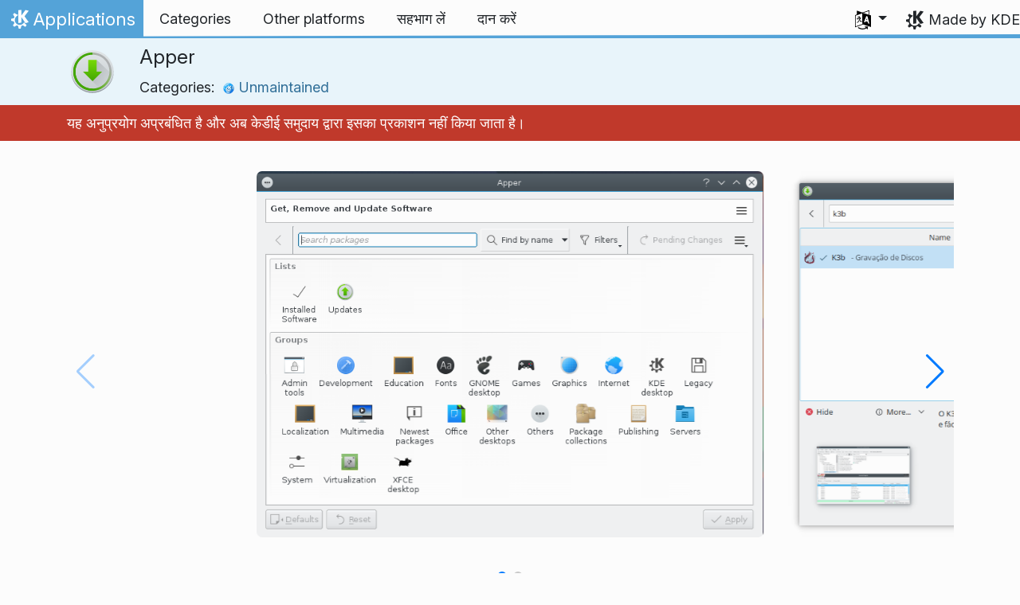

--- FILE ---
content_type: text/html
request_url: https://apps.kde.org/hi/apper/
body_size: 13432
content:
<!doctype html><html lang=hi itemscope itemtype=http://schema.org/WebPage><head><meta charset=utf-8><meta name=viewport content="width=device-width,initial-scale=1,shrink-to-fit=no"><meta name=description content="KDE application and package management tool"><title>Apper - केडीई अनुप्रयोग</title><link rel=apple-touch-icon sizes=180x180 href=/apple-touch-icon.png><link rel=icon type=image/png sizes=32x32 href=/favicon-32x32.png><link rel=icon type=image/png sizes=16x16 href=/favicon-16x16.png><link rel=manifest href=/site.webmanifest><link rel=mask-icon href=/safari-pinned-tab.svg color=#1f99f3><meta name=msapplication-TileColor content="#1f99f3"><meta name=theme-color content="#1f99f3"><link href=/hi/apper/index.xml rel=alternate type=application/rss+xml title=Apper><meta property="og:url" content="https://apps.kde.org/hi/apper/"><meta property="og:site_name" content="केडीई अनुप्रयोग"><meta property="og:title" content="Apper"><meta property="og:description" content="KDE application and package management tool"><meta property="og:locale" content="hi"><meta property="og:type" content="article"><meta property="article:section" content="applications"><meta property="og:image" content="https://cdn.kde.org/screenshots/apper/apper.png"><meta property="og:image" content="https://dantti.files.wordpress.com/2018/02/screenshot_20180220_173026.png"><meta name=twitter:card content="summary_large_image"><meta name=twitter:image content="https://cdn.kde.org/screenshots/apper/apper.png"><meta name=twitter:title content="Apper"><meta name=twitter:description content="KDE application and package management tool"><script type=application/ld+json>{"@context":"http://schema.org","@type":"WebSite","url":"https:\/\/apps.kde.org\/","name":"Apper","inLanguage":{"@type":"Language","name":"हिन्दी"},"availableLanguage":[{"@type":"Language","name":"English"},{"@type":"Language","name":"Azərbaycanca"},{"@type":"Language","name":"Български"},{"@type":"Language","name":"Català (Valencià)"},{"@type":"Language","name":"Català"},{"@type":"Language","name":"Český"},{"@type":"Language","name":"Dansk"},{"@type":"Language","name":"Deutsch"},{"@type":"Language","name":"Ελληνικά"},{"@type":"Language","name":"British English"},{"@type":"Language","name":"Esperanto"},{"@type":"Language","name":"Español"},{"@type":"Language","name":"Eesti"},{"@type":"Language","name":"Euskara"},{"@type":"Language","name":"Suomi"},{"@type":"Language","name":"Français"},{"@type":"Language","name":"Galego"},{"@type":"Language","name":"עברית"},{"@type":"Language","name":"Magyar"},{"@type":"Language","name":"Interlingua"},{"@type":"Language","name":"Bahasa Indonesia"},{"@type":"Language","name":"Íslenska"},{"@type":"Language","name":"Italiano"},{"@type":"Language","name":"ქართული"},{"@type":"Language","name":"한국어"},{"@type":"Language","name":"Lietuvių"},{"@type":"Language","name":"Latviešu"},{"@type":"Language","name":"Nederlands"},{"@type":"Language","name":"Norsk (nynorsk)"},{"@type":"Language","name":"Polski"},{"@type":"Language","name":"Português brasileiro"},{"@type":"Language","name":"Português"},{"@type":"Language","name":"Română"},{"@type":"Language","name":"Русский"},{"@type":"Language","name":"संस्कृतम्"},{"@type":"Language","name":"Slovenčina"},{"@type":"Language","name":"Slovenščina"},{"@type":"Language","name":"српски ијекавски"},{"@type":"Language","name":"srpski ijekavski (latinica)"},{"@type":"Language","name":"srpski (latinica)"},{"@type":"Language","name":"српски"},{"@type":"Language","name":"Svenska"},{"@type":"Language","name":"Türkçe"},{"@type":"Language","name":"Українська"},{"@type":"Language","name":"正體中文"},{"@type":"Language","name":"简体中文"},{"@type":"Language","name":"العربيّة"},{"@type":"Language","name":"ਪੰਜਾਬੀ"}]}</script><link rel=canonical href=https://apps.kde.org/hi/apper/><link rel=alternate hreflang=en href=https://apps.kde.org/apper/ title=English><link rel=alternate hreflang=az href=https://apps.kde.org/az/apper/ title=Azərbaycanca><link rel=alternate hreflang=bg href=https://apps.kde.org/bg/apper/ title=Български><link rel=alternate hreflang=ca-va href=https://apps.kde.org/ca-va/apper/ title="Català (Valencià)"><link rel=alternate hreflang=ca href=https://apps.kde.org/ca/apper/ title=Català><link rel=alternate hreflang=cs href=https://apps.kde.org/cs/apper/ title=Český><link rel=alternate hreflang=da href=https://apps.kde.org/da/apper/ title=Dansk><link rel=alternate hreflang=de href=https://apps.kde.org/de/apper/ title=Deutsch><link rel=alternate hreflang=el href=https://apps.kde.org/el/apper/ title=Ελληνικά><link rel=alternate hreflang=en-gb href=https://apps.kde.org/en-gb/apper/ title="British English"><link rel=alternate hreflang=eo href=https://apps.kde.org/eo/apper/ title=Esperanto><link rel=alternate hreflang=es href=https://apps.kde.org/es/apper/ title=Español><link rel=alternate hreflang=et href=https://apps.kde.org/et/apper/ title=Eesti><link rel=alternate hreflang=eu href=https://apps.kde.org/eu/apper/ title=Euskara><link rel=alternate hreflang=fi href=https://apps.kde.org/fi/apper/ title=Suomi><link rel=alternate hreflang=fr href=https://apps.kde.org/fr/apper/ title=Français><link rel=alternate hreflang=gl href=https://apps.kde.org/gl/apper/ title=Galego><link rel=alternate hreflang=he href=https://apps.kde.org/he/apper/ title=עברית><link rel=alternate hreflang=hu href=https://apps.kde.org/hu/apper/ title=Magyar><link rel=alternate hreflang=ia href=https://apps.kde.org/ia/apper/ title=Interlingua><link rel=alternate hreflang=id href=https://apps.kde.org/id/apper/ title="Bahasa Indonesia"><link rel=alternate hreflang=is href=https://apps.kde.org/is/apper/ title=Íslenska><link rel=alternate hreflang=it href=https://apps.kde.org/it/apper/ title=Italiano><link rel=alternate hreflang=ka href=https://apps.kde.org/ka/apper/ title=ქართული><link rel=alternate hreflang=ko href=https://apps.kde.org/ko/apper/ title=한국어><link rel=alternate hreflang=lt href=https://apps.kde.org/lt/apper/ title=Lietuvių><link rel=alternate hreflang=lv href=https://apps.kde.org/lv/apper/ title=Latviešu><link rel=alternate hreflang=nl href=https://apps.kde.org/nl/apper/ title=Nederlands><link rel=alternate hreflang=nn href=https://apps.kde.org/nn/apper/ title="Norsk (nynorsk)"><link rel=alternate hreflang=pl href=https://apps.kde.org/pl/apper/ title=Polski><link rel=alternate hreflang=pt-br href=https://apps.kde.org/pt-br/apper/ title="Português brasileiro"><link rel=alternate hreflang=pt-pt href=https://apps.kde.org/pt-pt/apper/ title=Português><link rel=alternate hreflang=ro href=https://apps.kde.org/ro/apper/ title=Română><link rel=alternate hreflang=ru href=https://apps.kde.org/ru/apper/ title=Русский><link rel=alternate hreflang=sa href=https://apps.kde.org/sa/apper/ title=संस्कृतम्><link rel=alternate hreflang=sk href=https://apps.kde.org/sk/apper/ title=Slovenčina><link rel=alternate hreflang=sl href=https://apps.kde.org/sl/apper/ title=Slovenščina><link rel=alternate hreflang=sr-ije href=https://apps.kde.org/sr-ije/apper/ title="српски ијекавски"><link rel=alternate hreflang=sr-il href=https://apps.kde.org/sr-il/apper/ title="srpski ijekavski (latinica)"><link rel=alternate hreflang=sr-la href=https://apps.kde.org/sr-la/apper/ title="srpski (latinica)"><link rel=alternate hreflang=sr href=https://apps.kde.org/sr/apper/ title=српски><link rel=alternate hreflang=sv href=https://apps.kde.org/sv/apper/ title=Svenska><link rel=alternate hreflang=tr href=https://apps.kde.org/tr/apper/ title=Türkçe><link rel=alternate hreflang=uk href=https://apps.kde.org/uk/apper/ title=Українська><link rel=alternate hreflang=zh-tw href=https://apps.kde.org/zh-tw/apper/ title=正體中文><link rel=alternate hreflang=zh-cn href=https://apps.kde.org/zh-cn/apper/ title=简体中文><link rel=alternate hreflang=ar href=https://apps.kde.org/ar/apper/ title=العربيّة><link rel=alternate hreflang=pa href=https://apps.kde.org/pa/apper/ title=ਪੰਜਾਬੀ><link rel=stylesheet href=/scss/bootstrap.f3d8df6f35473aa4d111b4dd523cce7efd6429b7fda0cf250889875b97d864e4.css integrity="sha256-89jfbzVHOqTREbTdUjzOfv1kKbf9oM8lCImHW5fYZOQ="><link rel=preload href=/fonts/InterVariable.woff2 as=font crossorigin=anonymous><link rel=preload href=/fonts/glyph/glyph.ttf?5ea9rb as=font crossorigin=anonymous><link rel=stylesheet href=/css/bundle.min.31b9dae77cc06a73cd98e6b2f2a05e5acf52fbe3778a8c9fa59444273eef3cc3.css integrity="sha256-Mbna53zAanPNmOay8qBeWs9S++N3ioyfpZREJz7vPMM="><link rel=stylesheet href=https://cdn.kde.org/breeze-icons/icons.css></head><body><header id=KGlobalHeader class="header clearfix"><a class=visually-hidden href=#main>Skip to content</a><nav class="navbar navbar-expand-lg"><a class="kde-logo navbar-brand" href=/hi/><span class=visually-hidden>Home</span>
Applications
</a><button class=navbar-toggler type=button data-bs-toggle=collapse data-bs-target=#navbarsExampleDefault aria-controls=navbarsExampleDefault aria-expanded=false aria-label="Toggle navigation">
<span class=navbar-toggler-icon></span></button><div class="collapse navbar-collapse" id=navbarsExampleDefault><ul class="navbar-nav col"><li class=nav-item><a class=nav-link href=/hi/categories/><span>Categories</span></a></li><li class=nav-item><a class=nav-link href=/hi/platforms/><span>Other platforms</span></a></li><li class=nav-item><a class=nav-link href=https://community.kde.org/Get_Involved><span>सहभाग लें</span></a></li><li class=nav-item><a class=nav-link href=https://kde.org/community/donations/><span>दान करें</span></a></li></ul><ul class=navbar-nav><li class="nav-item dropdown" aria-describedby=language-picker-description><p class=visually-hidden id=language-picker-description>Select your language</p><a class="nav-link dropdown-toggle" href=# data-bs-toggle=dropdown role=button aria-haspopup=true aria-expanded=false><img src=/aether/languages.png alt>
<span class="d-lg-none ms-2">Languages</span></a><div class="dropdown-menu dropdown-trans" role=listbox><a class="nav-link active dropdown-item" hreflang=hi role=option lang=hi href=/hi/apper/>हिन्दी</a>
<a class="nav-link dropdown-item" hreflang=en role=option lang=en href=/apper/>English</a>
<a class="nav-link dropdown-item" hreflang=az role=option lang=az href=/az/apper/>Azərbaycanca</a>
<a class="nav-link dropdown-item" hreflang=id role=option lang=id href=/id/apper/>Bahasa Indonesia</a>
<a class="nav-link dropdown-item" hreflang=en-gb role=option lang=en-gb href=/en-gb/apper/>British English</a>
<a class="nav-link dropdown-item" hreflang=ca role=option lang=ca href=/ca/apper/>Català</a>
<a class="nav-link dropdown-item" hreflang=ca-va role=option lang=ca-va href=/ca-va/apper/>Català (Valencià)</a>
<a class="nav-link dropdown-item" hreflang=cs role=option lang=cs href=/cs/apper/>Český</a>
<a class="nav-link dropdown-item" hreflang=da role=option lang=da href=/da/apper/>Dansk</a>
<a class="nav-link dropdown-item" hreflang=de role=option lang=de href=/de/apper/>Deutsch</a>
<a class="nav-link dropdown-item" hreflang=et role=option lang=et href=/et/apper/>Eesti</a>
<a class="nav-link dropdown-item" hreflang=es role=option lang=es href=/es/apper/>Español</a>
<a class="nav-link dropdown-item" hreflang=eo role=option lang=eo href=/eo/apper/>Esperanto</a>
<a class="nav-link dropdown-item" hreflang=eu role=option lang=eu href=/eu/apper/>Euskara</a>
<a class="nav-link dropdown-item" hreflang=fr role=option lang=fr href=/fr/apper/>Français</a>
<a class="nav-link dropdown-item" hreflang=gl role=option lang=gl href=/gl/apper/>Galego</a>
<a class="nav-link dropdown-item" hreflang=ia role=option lang=ia href=/ia/apper/>Interlingua</a>
<a class="nav-link dropdown-item" hreflang=is role=option lang=is href=/is/apper/>Íslenska</a>
<a class="nav-link dropdown-item" hreflang=it role=option lang=it href=/it/apper/>Italiano</a>
<a class="nav-link dropdown-item" hreflang=lv role=option lang=lv href=/lv/apper/>Latviešu</a>
<a class="nav-link dropdown-item" hreflang=lt role=option lang=lt href=/lt/apper/>Lietuvių</a>
<a class="nav-link dropdown-item" hreflang=hu role=option lang=hu href=/hu/apper/>Magyar</a>
<a class="nav-link dropdown-item" hreflang=nl role=option lang=nl href=/nl/apper/>Nederlands</a>
<a class="nav-link dropdown-item" hreflang=nn role=option lang=nn href=/nn/apper/>Norsk (nynorsk)</a>
<a class="nav-link dropdown-item" hreflang=pl role=option lang=pl href=/pl/apper/>Polski</a>
<a class="nav-link dropdown-item" hreflang=pt-pt role=option lang=pt-pt href=/pt-pt/apper/>Português</a>
<a class="nav-link dropdown-item" hreflang=pt-br role=option lang=pt-br href=/pt-br/apper/>Português brasileiro</a>
<a class="nav-link dropdown-item" hreflang=ro role=option lang=ro href=/ro/apper/>Română</a>
<a class="nav-link dropdown-item" hreflang=sk role=option lang=sk href=/sk/apper/>Slovenčina</a>
<a class="nav-link dropdown-item" hreflang=sl role=option lang=sl href=/sl/apper/>Slovenščina</a>
<a class="nav-link dropdown-item" hreflang=sr-la role=option lang=sr-la href=/sr-la/apper/>srpski (latinica)</a>
<a class="nav-link dropdown-item" hreflang=sr-il role=option lang=sr-il href=/sr-il/apper/>srpski ijekavski (latinica)</a>
<a class="nav-link dropdown-item" hreflang=fi role=option lang=fi href=/fi/apper/>Suomi</a>
<a class="nav-link dropdown-item" hreflang=sv role=option lang=sv href=/sv/apper/>Svenska</a>
<a class="nav-link dropdown-item" hreflang=tr role=option lang=tr href=/tr/apper/>Türkçe</a>
<a class="nav-link dropdown-item" hreflang=el role=option lang=el href=/el/apper/>Ελληνικά</a>
<a class="nav-link dropdown-item" hreflang=bg role=option lang=bg href=/bg/apper/>Български</a>
<a class="nav-link dropdown-item" hreflang=ru role=option lang=ru href=/ru/apper/>Русский</a>
<a class="nav-link dropdown-item" hreflang=sr role=option lang=sr href=/sr/apper/>српски</a>
<a class="nav-link dropdown-item" hreflang=sr-ije role=option lang=sr-ije href=/sr-ije/apper/>српски ијекавски</a>
<a class="nav-link dropdown-item" hreflang=uk role=option lang=uk href=/uk/apper/>Українська</a>
<a class="nav-link dropdown-item" hreflang=ka role=option lang=ka href=/ka/apper/>ქართული</a>
<a class="nav-link dropdown-item" hreflang=he role=option lang=he href=/he/apper/>עברית</a>
<a class="nav-link dropdown-item" hreflang=ar role=option lang=ar href=/ar/apper/>العربيّة</a>
<a class="nav-link dropdown-item" hreflang=sa role=option lang=sa href=/sa/apper/>संस्कृतम्</a>
<a class="nav-link dropdown-item" hreflang=pa role=option lang=pa href=/pa/apper/>ਪੰਜਾਬੀ</a>
<a class="nav-link dropdown-item" hreflang=ko role=option lang=ko href=/ko/apper/>한국어</a>
<a class="nav-link dropdown-item" hreflang=zh-tw role=option lang=zh-tw href=/zh-tw/apper/>正體中文</a>
<a class="nav-link dropdown-item" hreflang=zh-cn role=option lang=zh-cn href=/zh-cn/apper/>简体中文</a></div></li></ul></div><a class=made-by-kde target=_blank href=https://kde.org>Made by KDE</a></nav></header><div id=main><main itemscope itemtype=http://schema.org/SoftwareApplication><meta itemprop=operatingSystem content="Linux"><meta itemprop=name content="Apper"><meta itemprop=isFamilyFriendly content="true"><meta itemprop=applicationCategory content="unmaintained"><div class="application-header pt-2 pb-2"><div class="container d-flex"><div class="d-flex align-items-center icon-text-header"><img width=64 height=64 class=me-4 src=/app-icons/org.kde.apper.svg alt="Apper icon" title=Apper aria-hidden=true loading=lazy><div><h1 class="h3 mt-0">Apper</h1><span class="d-flex flex-wrap">Categories: &nbsp; <span class=me-5><a href=/hi/categories/unmaintained/><img width=16 height=16 src=/app-icons/categories/unmaintained.svg alt="Unmaintained icon" title=Unmaintained aria-hidden=true loading=lazy>
Unmaintained</a></span></span></div></div></div></div><div class="unmaintained-header pt-2 pb-2"><div class="container d-flex"><p>यह अनुप्रयोग अप्रबंधित है और अब केडीई समुदाय द्वारा इसका प्रकाशन नहीं किया जाता है।</p></div></div><div class=container style=overflow:hidden><section class=swiper aria-label=Screenshots role=list><div class="swiper-wrapper d-flex my-3" role=listitem><div class="swiper-slide swiper-slide-active"><img src=https://cdn.kde.org/screenshots/apper/apper.png alt="Screenshot of Apper" lazy class=rounded></div><div class=swiper-slide><img src=https://dantti.files.wordpress.com/2018/02/screenshot_20180220_173026.png alt="The main window showing a description of the selected package" lazy class=rounded></div></div><div class=swiper-pagination style=bottom:0></div><div class=swiper-button-prev></div><div class=swiper-button-next></div></section><div class=row><section class="description col-12 col-md-8 col-lg-9"><div><p>Apper is a graphical management tool for packages and applications
provided by a Linux distribution.</p><p>It allows installing new software as well as keeping the system up to
date by installing updates.</p><p>Features:</p><ul><li>Distribution-agnostic management of software packages</li><li>Application management for users unexperienced with packages</li><li>Editor for software sources and PackageKit settings</li><li>System software updates notifier and installer</li><li>Close integration with the KDE Plasma desktop</li></ul></div></section><aside class="details col-12 col-md-4 col-lg-3"><h3>Details for Apper</h3><i class="icon icon_tools-report-bug"></i>&nbsp;
<a href="https://bugs.kde.org/enter_bug.cgi?format=guided&amp;product=apper">त्रुटि दर्ज करें</a><br><i class="icon icon_code-context"></i>&nbsp;
<a href=https://invent.kde.org/system/apper>Browse source code</a><br><i class="icon icon_license"></i>&nbsp;
<a itemprop=license href=https://spdx.org/licenses/GPL-2.0+.html>GPL-2.0+</a><br><i class="icon icon_love-amarok"></i>&nbsp;Supported by:
.<br><a href=https://kde.org/fundraisers/yearend2025/#adopt-an-app>Support Apper too by joining our yearly fundraiser.</a><h4>Get help</h4><i class="icon icon_dialog-messages"></i>&nbsp;
<a href=https://discuss.kde.org/c/help/6>Forum</a><br><h4>Get involved</h4><img src=/aether/languages.png height=18>&nbsp;
<a href=https://l10n.kde.org/stats/gui/trunk-kf6/package/apper/>Trunk GUI</a>
-
<a href=https://l10n.kde.org/stats/doc/trunk-kf6/package/apper/>Doc</a>
|
<a href=https://l10n.kde.org/stats/gui/stable-kf6/package/apper/>Stable GUI</a>
-
<a href=https://l10n.kde.org/stats/doc/stable-kf6/package/apper/>Doc</a><br></aside></phu.nguyen@kdemail.net></carlschwan@kde.org></div></div></main></div><footer id=kFooter class=footer><section id=kFooterIncome class=container><div id=kDonateForm><div class=center><h2 class="h5 mt-2 mb-3">Donate to KDE <a href=https://kde.org/community/donations/index.php#money target=_blank>Why Donate?</a></h2><form action=https://www.paypal.com/en_US/cgi-bin/webscr method=post onsubmit='return amount.value>=2||window.confirm(`Your donation is smaller than 2€. This means that most of your donation
will end up in processing fees. Do you want to continue?`)'><input type=hidden name=no_note value=0>
<input type=hidden name=lc value=GB>
<input type=hidden name=item_name value="Development and communication of KDE software">
<input type=hidden name=cbt value="Return to kde.org">
<input type=hidden name=return value=https://kde.org/community/donations/thanks_paypal.php>
<input type=hidden name=notify_url value=https://kde.org/community/donations/notify.php>
<input type=hidden name=business value=kde-ev-paypal@kde.org>
<input type=hidden name=cmd value=_donations>
<input type=hidden name=currency_code value=EUR>
<input type=hidden name=custom value=//kde.org/index/donation_box>
<label class=visually-hidden for=donateAmountField>Amount</label><input type=text name=amount value=20.00 id=donateAmountField data-kpxc-id=donateAmountField> €
<button type=submit id=donateSubmit>Donate via PayPal</button></form><span class=h6><a class="mt-3 d-inline-block" href=https://kde.org/community/donations target=_blank>Other ways to donate</a></span></div></div><div id=kMetaStore><div class=center><h2 class="h5 mb-3 mt-2">Visit the KDE MetaStore</h2><p class=h6>Show your love for KDE! Purchase books, mugs, apparel, and more to support KDE.</p><a href=https://kde.org/stuff/metastore class=button>Browse</a></div></div></section><section id=kLinks class="container pb-4"><div class=row><nav class=col-sm><h3>Products</h3><a href=https://kde.org/hi/plasma-desktop hreflang=/hi>Plasma</a>
<a href=https://apps.kde.org/hi hreflang=/hi>KDE Applications</a>
<a href=https://develop.kde.org/products/frameworks/>KDE Frameworks</a>
<a href=https://plasma-mobile.org/hi hreflang=/hi>Plasma Mobile</a>
<a href=https://neon.kde.org/>KDE neon</a></nav><nav class=col-sm><h3>Develop</h3><a href=https://api.kde.org/>API Documentation</a>
<a href=https://doc.qt.io/ rel=noopener target=_blank>Qt Documentation</a>
<a href=https://kde.org/goals>KDE Goals</a>
<a href=https://invent.kde.org/>Source code</a></nav><nav class=col-sm><h3>News & Press</h3><a href=https://kde.org/hi/announcements/ hreflang=/hi>Announcements</a>
<a href=https://blogs.kde.org/>KDE Blogs</a>
<a href=https://planet.kde.org/>Planet KDE</a>
<a href=https://kde.org/contact/>Press Contacts</a>
<a href=https://kde.org/hi/stuff>Miscellaneous Stuff</a>
<a href=https://kde.org/thanks>Thanks</a></nav><nav class=col-sm><h3>Resources</h3><a href=https://community.kde.org/Main_Page>Community Wiki</a>
<a href=https://kde.org/support/>Help</a>
<a href=https://kde.org/download/>Download KDE Software</a>
<a href=https://kde.org/code-of-conduct/>Code of Conduct</a>
<a href=https://kde.org/privacypolicy>Privacy Policy</a>
<a href=https://kde.org/privacypolicy-apps>Applications Privacy Policy</a></nav><nav class=col-sm><h3>Destinations</h3><a href=https://store.kde.org/>KDE Store</a>
<a href=https://ev.kde.org/>KDE e.V.</a>
<a href=https://kde.org/community/whatiskde/kdefreeqtfoundation>KDE Free Qt Foundation</a>
<a href=https://timeline.kde.org/hi hreflang=/hi>KDE Timeline</a>
<a href=https://manifesto.kde.org/hi hreflang=/hi>KDE Manifesto</a>
<a href=https://kde.org/support/international/>International Websites</a></nav></div></section><div id=kSocial class=container><a href=https://go.kde.org/matrix/#/#kde:kde.org aria-label="Share on Matrix"><svg class="social/matrix-icon" width="32" height="32" viewBox="0 0 32 32"><rect width="32" height="32" rx="4" ry="4" style="paint-order:markers stroke fill"/><path transform="matrix(.046154 0 0 .046154 4 4)" d="m0 .21667e-5v520h49.385v-11.891H13.711v-496.22h35.674v-11.891H0zm470.62.0v11.891h35.674v496.22H470.62v11.891h49.385v-520H470.62zm-246.92 164.19c-12.2.0-23.1 2.6134-32.5 7.9134-9.4 5.2-17.506 12.574-24.206 22.174h-.67708v-25.094h-47.988v185.61h50.866v-107.57c0-9.1 1.2932-16.532 3.8932-22.132s5.8215-9.9069 9.5215-12.907 7.6104-4.9938 11.51-6.0938 7.0792-1.6081 9.4792-1.6081c8.2.0 14.293 1.4048 18.493 4.1048s7.2137 6.418 9.0137 10.918c1.8 4.6 2.8892 9.4958 3.0892 14.896.3 5.4.42318 10.792.42318 16.292v104.02h50.908v-103.3c0-5.7.46954-11.412 1.2695-17.012.8-5.7 2.4935-10.707 4.9935-15.107 2.5-4.5 6.0102-7.991 10.41-10.791 4.4-2.7 10.193-4.1048 17.393-4.1048 7.1.0 12.812 1.197 17.012 3.597s7.3215 5.5908 9.5215 9.6908c2.1 4 3.3932 8.8034 3.8932 14.303s.67708 11.404.67708 17.604v105.12h50.908v-124.12c0-12-1.6935-22.18-4.9935-30.68-3.4-8.5-8.0072-15.309-14.007-20.609s-13.097-9.1104-21.497-11.51-17.495-3.597-27.295-3.597c-12.9.0-24.116 3.1099-33.516 9.3099s-16.886 13.397-22.386 21.497c-5.1-11.4-12.39-19.494-22.09-23.994s-20.419-6.8132-32.119-6.8132z" fill="#fff"/></svg>
</a><a href=https://floss.social/@kde aria-label="Share on Mastodon"><svg class="social/mastodon-icon" width="32" height="32" viewBox="0 0 32 32" xmlns:xlink="http://www.w3.org/1999/xlink"><defs><linearGradient id="linearGradient3" x1="16" x2="16" y1="32" gradientUnits="userSpaceOnUse"><stop stop-color="#563acc" offset="0"/><stop stop-color="#6364ff" offset="1"/></linearGradient></defs><rect width="32" height="32" rx="4" ry="4" fill="url(#linearGradient3)" style="paint-order:markers stroke fill"/><path d="m15.785 4c-3.9462.0-4.7928.24201-5.2423.30854-2.5901.38288-4.9556 2.2088-5.5295 4.8181-.27603 1.285-.30524 2.7096-.25396 4.0164.0731 1.874.08732 3.745.25752 5.6114.11766 1.2398.32281 2.4698.61412 3.6806.54551 2.2362 2.7537 4.0968 4.9171 4.856 2.3163.79176 4.8077.92334 7.1944.37975.26257-.06109.52185-.1317.77789-.21242.58041-.18434 1.2596-.39084 1.7593-.75297.0069-.0051.01267-.01145.01662-.01899.004-.0076.0062-.01579.0065-.02433v-1.8091c-122e-6-.008-.0018-.01541-.0053-.02255-.0036-.0071-.0086-.01347-.01483-.01839-.0063-.0049-.01358-.0084-.02136-.01009-.0078-.0017-.01599-.0018-.02374.0-1.5292.3652-3.0963.54818-4.6685.5453-2.7057.0-3.4336-1.2835-3.642-1.818-.16748-.46196-.27373-.94404-.31626-1.4336-456e-6-.0082 82e-5-.0162.0042-.02374.0033-.0075.0085-.01438.01483-.01958.0064-.0052.0139-.0089.02196-.01068.008-.0018.01634-.0015.02433 608e-6 1.5037.36274 3.0457.54572 4.5926.5453.37203.0.74288 303e-6 1.1149-.0095 1.5558-.04363 3.1954-.12359 4.7261-.42247.03819-.0077.07646-.01392.10918-.02374 2.4144-.46363 4.7122-1.9189 4.9456-5.6037.0087-.14506.03026-1.5198.03026-1.6703.0011-.5116.16502-3.6288-.02374-5.5443-.34695-2.5787-2.5947-4.6112-5.2589-5.005-.4495-.06654-2.1522-.30854-6.0973-.30854zm-3.2913 3.9268c1.2994.0 2.2813.49953 2.9359 1.4976l.63133 1.0603.63311-1.0603c.6546-.9981 1.6363-1.4976 2.9336-1.4976 1.1216.0 2.0259.39513 2.7176 1.1642.66769.77013 1.0011 1.8096 1.0004 3.1193v6.4065h-2.539v-6.2172c0-1.309-.54531-1.9771-1.6549-1.9771-1.2198.0-1.8305.78981-1.8305 2.3497v3.4035h-2.5235v-3.4035c0-1.5599-.61194-2.3497-1.8317-2.3497-1.103.0-1.6543.66809-1.6543 1.9771v6.2172h-2.5378v-6.4065c0-1.309.33432-2.3484 1.0028-3.1193.6895-.76904 1.5944-1.1642 2.717-1.1642z" fill="#fff" stroke-width=".3038"/></svg>
</a><a href=https://bsky.app/profile/kde.org aria-label="Share on Bluesky"><svg class="social/bluesky-icon" width="32" height="32" viewBox="0 0 32 32"><rect width="32" height="32" rx="4" ry="4" fill="#1185fe" style="paint-order:markers stroke fill"/><path d="m9.2023 6.8566c2.7516 2.0657 5.711 6.2542 6.7977 8.5018 1.0867-2.2476 4.0462-6.4361 6.7977-8.5018C24.7831 5.3661 28 4.2128 28 7.8826c0 .73293-.42021 6.1569-.66668 7.0375-.85669 3.0614-3.9784 3.8422-6.7553 3.3696 4.8539.8261 6.0886 3.5624 3.422 6.2988-5.0645 5.1968-7.2791-1.3039-7.8466-2.9696-.10403-.30536-.1527-.44822-.15342-.32674-72e-5-.12148-.0494.0214-.15342.32674-.56747 1.6657-2.7821 8.1665-7.8466 2.9696-2.6667-2.7363-1.4319-5.4727 3.422-6.2988-2.7769.47261-5.8986-.30824-6.7553-3.3696C4.42021 14.03945 4 8.6155 4 7.8826c0-3.6698 3.2169-2.5165 5.2023-1.026z" fill="#fff" stroke-width=".042254"/></svg>
</a><a href=https://www.facebook.com/kde/ aria-label><svg class="social/facebook-icon" width="32" height="32" viewBox="0 0 32 32"><g><rect width="32" height="32" rx="4" ry="4" fill="#0866ff" style="paint-order:markers stroke fill"/><path d="m22.729 20.07.96407-5.2499h-5.6116v-1.8567c0-2.7744 1.0884-3.8414 3.9054-3.8414.87501.0 1.5793.0213 1.9848.06398v-4.7591c-.76829-.21344-2.6463-.42689-3.7347-.42689-5.7408.0-8.3871 2.7104-8.3871 8.5579v2.2622h-3.5426v5.2499h3.5426v11.93l6.2316-3e-6v-11.93z" fill="#fff"/></g></svg>
</a><a href=https://www.linkedin.com/company/29561/ aria-label="Share on LinkedIn"><svg class="social/linkedin-icon" width="32" height="32" viewBox="0 0 32 32"><g><rect width="32" height="32" rx="4" ry="4" fill="#2867b2" style="paint-order:markers stroke fill"/><path d="m6.9275 4.0671C5.3107 4.0671 4 5.3778 4 6.9946s1.3107 2.9275 2.9275 2.9275S9.855 8.6114 9.855 6.9946 8.5443 4.0671 6.9275 4.0671zm15.473 7.5726c-.62686-.0231-1.2393.0015-1.6025.08233-1.3205.29379-2.518 1.0873-3.2019 2.1224l-.24396.36975-.01715-1.1035-.01676-1.1031h-4.8059v15.925h4.9901l.02058-4.6683c.02005-4.5567.02391-4.6798.15514-5.1463.2742-.97488.6539-1.4907 1.3482-1.8312.7382-.36205 1.8769-.40207 2.5989-.09148.42096.18109.88969.69391 1.0677 1.1676.32318.85996.3265.90876.35602 5.9015l.02745 4.6683h4.9241l-781e-6-4.8559c-39e-5-2.6806-.02832-5.1772-.06251-5.5736-.28747-3.3334-1.4423-5.0326-3.848-5.6602-.42044-.10968-1.0618-.18045-1.6886-.20355zm-17.945.36784v15.925h4.9962v-15.925z" fill="#fff" stroke-linejoin="round" stroke-width=".64462" style="paint-order:markers stroke fill"/></g></svg>
</a><a href=https://www.reddit.com/r/kde/ aria-label="Share on Reddit"><svg class="social/reddit-icon" width="32" height="32" viewBox="0 0 32 32"><rect width="32" height="32" rx="4" ry="4" fill="#ff4500" style="paint-order:markers stroke fill"/><path class="cls-1" d="m19.051 8.5775c.26003 1.1022 1.2498 1.9233 2.4316 1.9233 1.3798.0 2.4984-1.1186 2.4984-2.4984S22.8624 5.504 21.4826 5.504c-1.2064.0-2.2126.85505-2.4469 1.9924-2.0205.21669-3.5982 1.9303-3.5982 4.007v.01288c-2.1974.09253-4.2038.71801-5.7968 1.7054-.59151-.45798-1.3341-.73089-2.14-.73089-1.9338.0-3.501 1.5672-3.501 3.501.0 1.4032.8246 2.612 2.0158 3.1707.11596 4.0644 4.5447 7.3335 9.9924 7.3335s9.8823-3.2726 9.9924-7.3406c1.1818-.56222 1.9994-1.7675 1.9994-3.1625.0-1.9338-1.5672-3.501-3.501-3.501-.80234.0-1.5414.27057-2.1318.72504-1.607-.99444-3.6357-1.6199-5.8553-1.7031v-.0094c0-1.4876 1.1057-2.7221 2.5394-2.9247zm-9.5508 9.6363c.05857-1.2697.9019-2.2442 1.8823-2.2442.98038.0 1.73 1.0296 1.6714 2.2993-.05856 1.2697-.79063 1.7312-1.7722 1.7312s-1.8401-.51654-1.7816-1.7862zm11.134-2.2442c.98155.0 1.8249.97452 1.8823 2.2442C22.57507 19.4835 21.71533 20 20.7349 20c-.98038.0-1.7136-.46032-1.7722-1.7312-.05857-1.2697.6899-2.2993 1.6714-2.2993zm-1.1666 5.1818c.1839.01874.30102.20966.22958.38067-.60322 1.4419-2.0275 2.4551-3.6896 2.4551s-3.0852-1.0132-3.6896-2.4551c-.07145-.17101.04568-.36193.22958-.38067 1.0776-.10893 2.243-.16867 3.46-.16867s2.3813.05974 3.46.16867z" fill="#fff" stroke-width="0"/></svg>
</a><a href=https://lemmy.kde.social/ aria-label="Share on Lemmy"><svg class="social/lemmy-icon" width="32" height="32" viewBox="0 0 32 32"><rect width="32" height="32" rx="4" ry="4" fill="#00a846" style="paint-order:markers stroke fill"/><path d="m6.9596 8.222c-.11217.002-.22327.009-.33304.022-.87819.10114-1.6692.56831-2.1541 1.3848-.47516.8-.59207 1.6809-.3499 2.4971s.82879 1.5578 1.6973 2.1453a.36394.36394.0 00.016.0102c.74509.44927 1.4871.75185 2.2818.90825-.0194.32812-.02.66476.001 1.01.0634 1.0427.43337 2.0017.99201 2.85l-2.0035.81787a.41589.41589.0 00-.2279.54226.41589.41589.0 00.54225.22785l2.2025-.89911c.40824.48671.87651.92792 1.3799 1.3148.0193.0148.0394.0282.0588.0428l-1.2903 1.7085a.41589.41589.0 00.0813.58256.41589.41589.0 00.58252-.0813l1.3111-1.7361c.71919.4552 1.4815.80998 2.2348 1.0449.38634.71079 1.1429 1.1637 2.0179 1.1637.88349.0 1.6408-.48733 2.0238-1.1844.74558-.2393 1.4988-.59516 2.2104-1.0487l1.3296 1.7605a.41589.41589.0 00.58251.0813.41589.41589.0 00.0813-.58256l-1.3094-1.7338c.009-.007.0178-.0126.0264-.0192.49739-.38074.96185-.81348 1.3693-1.2904l2.1467.87631a.41589.41589.0 00.54221-.22785.41589.41589.0 00-.22785-.54226l-1.9396-.79183c.57642-.85341.96487-1.8194 1.0456-2.8703.0267-.34745.0308-.68716.0154-1.0189.78945-.15714 1.5271-.45849 2.2678-.9051a.36394.36394.0 00.016-.0102c.86849-.58749 1.4551-1.3291 1.6973-2.1453.24217-.81624.12526-1.6971-.34989-2.4971-.48492-.81644-1.2759-1.2836-2.1541-1.3848-.10977-.0126-.22086-.02-.33304-.022-.78519-.0142-1.623.22937-2.4286.6944-.59274.34218-1.1265.8665-1.5447 1.4383-1.1697-.6696-2.6914-1.047-4.5616-1.0779-.16772-.003-.33824-.003-.51154 5e-5-2.085.034-3.7537.42958-5.0142 1.1444a.36391.36391.0 00-.009-.0155c-.42343-.59171-.97243-1.1369-1.5829-1.4893-.80556-.46503-1.6434-.70856-2.4286-.6944zm.0128.72801c.62611-.0101 1.3412.18643 2.0519.59668.4848.27987.97436.75559 1.3448 1.2697-.17523.12866-.34138.26431-.49671.40808-.92163.853-1.4701 1.9613-1.6759 3.2376-.67872-.14042-1.3116-.39941-1.9754-.79853-.75538-.51279-1.2162-1.1227-1.4007-1.7447-.18511-.62394-.10719-1.2701.2779-1.9184.37427-.63015.92731-.95463 1.6116-1.0334.0855-.01.17318-.0155.26262-.017zm18.055.0c.0894.001.17709.007.26262.017.68429.0788 1.2373.40329 1.6116 1.0334.38509.64837.46302 1.2945.27791 1.9184-.18455.62203-.64537 1.2319-1.4008 1.7447-.65633.39462-1.2826.65191-1.9527.79335-.19333-1.2997-.74317-2.4372-1.6734-3.3069-.14856-.13889-.30687-.27019-.47367-.39472.3645-.48996.8314-.94003 1.2965-1.2085.71066-.41025 1.4258-.60676 2.0519-.59668zm-8.5343 1.0545c2.3902.0392 4.0843.669 5.1626 1.6771 1.1502 1.0753 1.6428 2.6016 1.4994 4.4681-.13115 1.708-1.2212 3.2282-2.6529 4.3241-.69023.52834-1.4582.95163-2.218 1.2495.004-.0516.007-.10352.007-.15591.003-1.1964-.93058-2.2129-2.2911-2.2129-1.3606.0-2.3213 1.0152-2.291 2.2212.001.058.006.11491.011.17134-.77875-.29818-1.5675-.7287-2.2725-1.2706-1.424-1.0946-2.4984-2.6118-2.6023-4.3209-.11295-1.8568.37814-3.3385 1.5216-4.3968 1.1434-1.0583 2.9852-1.7107 5.6392-1.754.16556-.003.32797-.003.48732-1e-4zm-4.1296 6.8277c-.60532.0-1.096.49152-1.096 1.0978.0.6063.49071 1.0978 1.096 1.0978s1.096-.49152 1.096-1.0978c0-.60629-.49072-1.0978-1.096-1.0978zm7.2826.0101c-.59979.0-1.086.48701-1.086 1.0878.0.60076.48619 1.0878 1.086 1.0878.5998.0 1.086-.487 1.086-1.0878.0-.60075-.48624-1.0878-1.086-1.0878zm-3.6463 3.24c1.0238.0 1.5653.63842 1.5633 1.4834-.002.7849-.67217 1.4851-1.5633 1.4851-.91678.0-1.5399-.5633-1.5634-1.4934-.021-.83475.53964-1.4751 1.5634-1.4751z" fill="#fff" stroke-linecap="round" stroke-linejoin="round" stroke-width=".025993"/></svg>
</a><a href=https://www.youtube.com/@KdeOrg aria-label="Share on YouTube"><svg class="social/youtube-icon" width="32" height="32" viewBox="0 0 32 32"><g><rect width="32" height="32" rx="4" ry="4" fill="red" style="paint-order:markers stroke fill"/><path d="m13.6 19.6v-7.2001l6.2352 3.6zm13.899-9.3768c-.27618-1.0324-1.0893-1.8458-2.1219-2.1217-1.8716-.50159-9.3768-.50159-9.3768-.50159s-7.5049.0-9.3766.50159c-1.0326.27598-1.8458 1.0893-2.1217 2.1217-.50159 1.8716-.50159 5.7767-.50159 5.7767s0 3.9051.50159 5.7767c.27598 1.0324 1.0891 1.8458 2.1217 2.1217 1.8716.50159 9.3766.50159 9.3766.50159s7.5051.0 9.3768-.50159c1.0326-.27598 1.8458-1.0893 2.1219-2.1217.5014-1.8716.5014-5.7767.5014-5.7767s0-3.9051-.5014-5.7767" fill="#fff"/></g></svg>
</a><a href=https://tube.kockatoo.org/a/kde_community/video-channels aria-label="Share on PeerTube"><svg class="social/peertube-icon" width="32" height="32" viewBox="0 0 32 32"><rect width="32" height="32" rx="4" ry="4" fill="#f2680c" style="paint-order:markers stroke fill"/><path class="cls-3" d="m7.975 3.98v12l9.0003-6.0002zm9.0003 6.0002v12l9.0003-6.0002zm0 12L7.975 15.98v12z" fill="#fff" stroke-width="1.125"/></svg>
</a><a href=https://vk.com/kde_ru aria-label="Share on VK"><svg class="social/vk-icon" width="32" height="32" viewBox="0 0 32 32"><rect width="32" height="32" rx="4" ry="4" fill="#07f" style="paint-order:markers stroke fill"/><path d="m17.22 23.487C9.1121 23.487 4.192 17.8617 4 8.514h4.1064c.12801 6.8666 3.2521 9.7807 5.6469 10.375V8.514h3.9368v5.9245c2.3099-.25602 4.7264-2.9514 5.5404-5.9245h3.8706c-.61996 3.6577-3.2506 6.3531-5.1118 7.465 1.8611.89896 4.8558 3.252 6.0107 7.508h-4.256c-.89895-2.8451-3.1024-5.0486-6.0539-5.3477v5.3477z" fill="#fff" stroke-width=".017558"/></svg>
</a><a href=https://www.instagram.com/kdecommunity/ aria-label="Share on Instagram"><svg class="social/instagram-icon" width="32" height="32" viewBox="0 0 32 32" xmlns:xlink="http://www.w3.org/1999/xlink"><defs><linearGradient id="linearGradient2" x1="-8" x2="40" y1="40" y2="-8" gradientUnits="userSpaceOnUse"><stop stop-color="#f50000" offset="0"/><stop stop-color="#b900b4" offset="1"/></linearGradient></defs><rect width="32" height="32" rx="4" ry="4" fill="url(#linearGradient2)" style="paint-order:markers stroke fill"/><path class="cls-1" d="m11.03 4.0839c-1.2768.0602-2.1487.264-2.911.56352-.78889.30744-1.4575.72001-2.1228 1.3877-.66529.66768-1.075 1.3368-1.3803 2.1269-.29544.76392-.4956 1.6366-.552 2.9141s-.0689 1.6882-.0626 4.9469c.006 3.2588.0206 3.6672.0826 4.9474.061 1.2766.264 2.1483.56353 2.9108.30792.78888.72 1.4573 1.3879 2.1228.66793.66552 1.3366 1.0742 2.1286 1.38.76321.29496 1.6361.49609 2.9134.55201 1.2773.0559 1.6884.0689 4.9462.0626 3.2578-.006 3.668-.0206 4.9479-.0814 1.2799-.0607 2.1471-.26521 2.9098-.56329.78889-.30864 1.4578-.72001 2.1228-1.3882.66505-.66817 1.0745-1.3378 1.3795-2.1283.29568-.76321.49656-1.6361.552-2.9124.0559-1.2809.0691-1.6899.0629-4.9481-.006-3.2583-.0209-3.6668-.0816-4.9464-.0607-1.2797-.264-2.1487-.56328-2.9117-.30841-.78889-.72001-1.4568-1.3877-2.1228-.66769-.666-1.3378-1.0752-2.1281-1.3795-.76369-.29544-1.6361-.4968-2.9134-.552s-1.6884-.0694-4.9474-.0631c-3.259.006-3.667.0202-4.9469.0826m.14016 21.693c-1.17-.0509-1.8053-.24528-2.2287-.408-.56065-.216-.96001-.47712-1.3819-.89497-.42192-.41784-.68112-.81865-.9-1.3781-.16441-.42337-.36241-1.0579-.41713-2.2279-.0595-1.2646-.072-1.6443-.079-4.848-.007-3.2038.005-3.583.0607-4.848.0499-1.169.24552-1.8051.40801-2.2282.216-.56136.47616-.96001.89496-1.3817.41881-.42168.81841-.68137 1.3783-.90025.42288-.16512 1.0574-.36144 2.227-.41712 1.2655-.06 1.6447-.072 4.848-.079s3.5835.005 4.8495.0607c1.169.0509 1.8053.24456 2.2279.408.56089.216.96001.47545 1.3817.89497.42168.41952.6816.81769.90048 1.3788.16537.42169.36169 1.056.41689 2.2263.0602 1.2655.0739 1.645.0797 4.848.006 3.2031-.006 3.5835-.061 4.848-.0511 1.17-.24504 1.8055-.40801 2.2294-.216.5604-.4764.96001-.89544 1.3814-.41905.42145-.81817.68113-1.3783.90001-.4224.16488-1.0577.36168-2.2263.41736-1.2655.0595-1.6447.072-4.8492.079s-3.5825-.006-4.848-.0607m9.7825-16.191a1.44 1.44.0 101.4371-1.4424 1.44 1.44.0 00-1.4371 1.4424m-11.115 6.4256c.007 3.4032 2.7706 6.1558 6.1731 6.1493 3.4025-.006 6.157-2.7701 6.1505-6.1733-.006-3.4032-2.7711-6.1565-6.1741-6.1498-3.403.007-6.1561 2.7711-6.1496 6.1738m2.1615-.004a4.0001 4.0001.0 114.008 3.9922 3.9996 3.9996.0 01-4.008-3.9922" fill="#fff" stroke-width=".024"/></svg></a></div><div id=kLegal class=container><p class="d-block d-xl-flex flex-wrap mb-0 py-3 h6"><small lang=en class=maintenance>Maintained by <a href=mailto:kde-www@kde.org>KDE Webmasters</a> (public mailing list).
</small><small class=trademark>KDE<sup>®</sup> and <a href=https://kde.org/media/images/trademark_kde_gear_black_logo.png>the K Desktop Environment<sup>®</sup> logo</a> are registered trademarks of <a href=https://ev.kde.org/ title="Homepage of the KDE non-profit Organization">KDE e.V.</a> | <a href=https://kde.org/community/whatiskde/impressum>Legal</a></small></p></div></footer><img src="https://stats.kde.org/matomo.php?idsite=1&amp;rec=1" style=border:0 alt>
<script>var _paq=window._paq||[];_paq.push(["disableCookies"]),_paq.push(["trackPageView"]),_paq.push(["enableLinkTracking"]),function(){t="https://stats.kde.org/",_paq.push(["setTrackerUrl",t+"matomo.php"]),_paq.push(["setSiteId","1"]);var t,n=document,e=n.createElement("script"),s=n.getElementsByTagName("script")[0];e.type="text/javascript",e.async=!0,e.defer=!0,e.src=t+"matomo.js",s.parentNode.insertBefore(e,s)}()</script><script src=/js/bundle.min.5e0dd03e1815922423a429c2876e5279246e82987a36fc84d5699875bc2aca00.js integrity="sha256-Xg3QPhgVkiQjpCnCh25SeSRugph6NvyE1WmYdbwqygA=" crossorigin=anonymous defer></script><script src=/js/swiper-bundle.min.js></script><script src=/js/app-bundle.min.bac7ddd1e5acbee0d630371a0e1bf5b05f7509bf7417e63ce46d92d4ebdebadc.js integrity="sha256-usfd0eWsvuDWMDcaDhv1sF91Cb90F+Y85G2S1Oveutw=" crossorigin=anonymous defer></script></body></html>

--- FILE ---
content_type: image/svg+xml
request_url: https://apps.kde.org/app-icons/org.kde.apper.svg
body_size: 1956
content:
<svg width="48" xmlns="http://www.w3.org/2000/svg" height="48" xmlns:xlink="http://www.w3.org/1999/xlink">
 <defs>
  <linearGradient id="a" y1="543.8" y2="503.8" x2="0" gradientUnits="userSpaceOnUse">
   <stop stop-color="#c6cdd1"/>
   <stop offset="1" stop-color="#e0e5e7"/>
  </linearGradient>
  <linearGradient id="b" y1="13" y2="33" x2="0" gradientUnits="userSpaceOnUse" gradientTransform="matrix(1 0 0-1 384.57 545.8)">
   <stop stop-color="#42a603"/>
   <stop offset="1" stop-color="#78da06"/>
  </linearGradient>
  <linearGradient xlink:href="#b" id="c" y1="42" y2="6" gradientUnits="userSpaceOnUse" x2="0"/>
  <linearGradient id="d" y1="539.8" x1="410.57" y2="523.8" x2="428.57" gradientUnits="userSpaceOnUse">
   <stop stop-color="#42a603"/>
   <stop offset="1" stop-color="#78da06" stop-opacity="0"/>
  </linearGradient>
  <linearGradient id="e" y1="520.8" x1="402.57" y2="536.8" x2="418.57" gradientUnits="userSpaceOnUse" gradientTransform="translate(-384.57-499.8)">
   <stop stop-color="#292c2f"/>
   <stop offset="1" stop-opacity="0"/>
  </linearGradient>
 </defs>
 <g transform="translate(-384.57-499.8)">
  <rect width="40" x="388.57" y="503.8" stroke-opacity=".55" fill="url(#a)" rx="20" height="40" stroke-width="2.8"/>
  <path opacity=".2" fill="url(#e)" fill-rule="evenodd" d="m28 13l-4 20 9 9c5.685-1.796 7.313-4.989 9.531-10.469l1.469-3.531z" transform="translate(384.57 499.8)"/>
  <g stroke-opacity=".55" stroke-width="2.8">
   <path fill="url(#b)" d="m408.57 532.8l-9-9h5v-11h8v11h5z"/>
   <path opacity=".5" fill="#808080" d="m24 42c9.972 0 18-8.03 18-18 0-9.972-8.03-18-18-18v2c8.864 0 16 7.136 16 16 0 8.864-7.136 16-16 16z" transform="translate(384.57 499.8)"/>
   <path fill="url(#d)" d="m408.57 505.8c-9.972 0-18 8.03-18 18 0 9.972 8.03 18 18 18 9.972 0 18-8.03 18-18 0-9.972-8.03-18-18-18m0 2c8.864 0 16 7.136 16 16 0 8.864-7.136 16-16 16-8.864 0-16-7.136-16-16 0-8.864 7.136-16 16-16"/>
   <path fill="url(#c)" d="m24 42v-2c-8.864 0-16-7.136-16-16 0-8.864 7.136-16 16-16v-2c-9.972 0-18 8.03-18 18 0 9.972 8.03 18 18 18" transform="translate(384.57 499.8)"/>
   <path fill="#99a1a7" d="m4.01 23.5c-.004.167-.012.332-.012.5 0 11.08 8.92 20 20 20 11.08 0 20-8.92 20-20 0-.168-.008-.333-.012-.5-.264 10.847-9.08 19.5-19.988 19.5-10.912 0-19.724-8.653-19.988-19.5" transform="translate(384.57 499.8)"/>
  </g>
 </g>
</svg>
